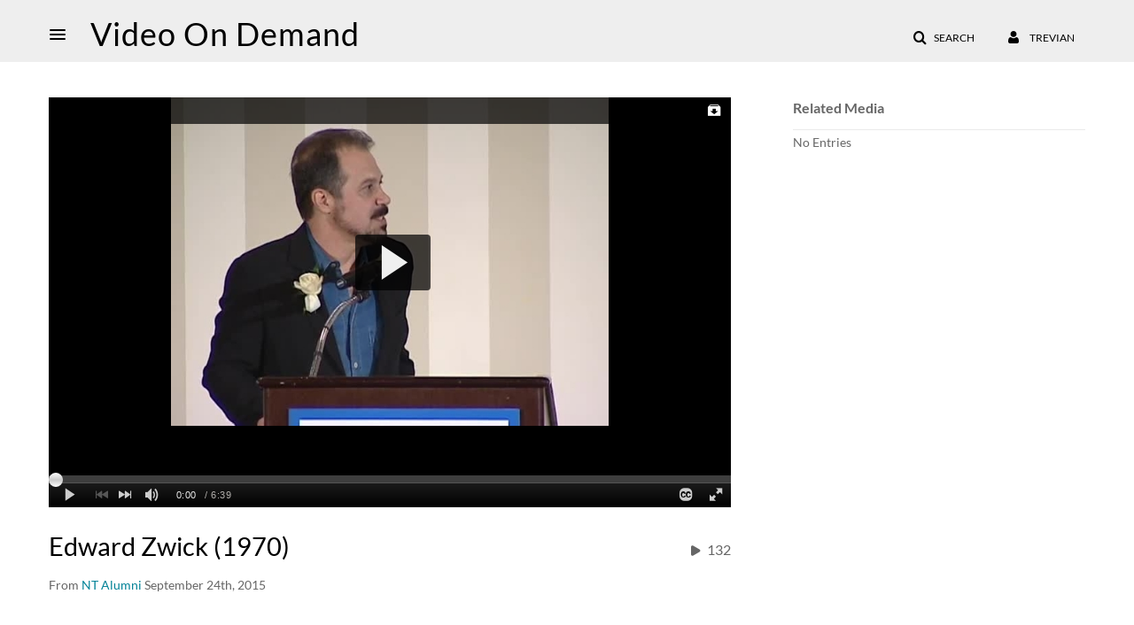

--- FILE ---
content_type: text/html; charset=UTF-8
request_url: https://nths.mediaspace.kaltura.com/entry/sidebar/related/1_h81wve17?format=ajax&_=1766379052300
body_size: 435
content:
{"content":[{"target":"#target","action":"replace","content":"    No Entries"}],"script":"document.querySelector(\"meta[name=xsrf-ajax-nonce]\").setAttribute(\"content\", \"[base64]\");"}

--- FILE ---
content_type: text/html; charset=UTF-8
request_url: https://nths.mediaspace.kaltura.com/default/entry/get-stats/id/1_h81wve17?format=ajax&_=1766379052301
body_size: 471
content:
{"script":"\n        $('#views').removeClass('disabled').find('.stats-value').html('132');\n        $('#views .screenreader-only').html('132 plays');\n    ;document.querySelector(\"meta[name=xsrf-ajax-nonce]\").setAttribute(\"content\", \"[base64]\");"}

--- FILE ---
content_type: text/html; charset=UTF-8
request_url: https://nths.mediaspace.kaltura.com/default/entry/get-metadata/id/1_h81wve17?format=ajax&_=1766379052302
body_size: 2033
content:
{"content":[{"target":"#entry-metadata","action":"prependFade","content":"    <script type=\"text\/javascript\"  nonce=\"3336959243090163722\">\n        (function() {\n            $(document).ready(function() {\n                kmsReact.ReactDOM.render(kmsReact.React.createElement(kmsReact.EntryMetadata, {\n                    metadata: [{\"value\":\"Appears In\",\"attributes\":[],\"order\":1000,\"subElements\":[{\"value\":\"ALUMNI\",\"attributes\":{\"class\":\"entry__appears-in badge badge-info\",\"data-toggle\":\"tooltip\",\"data-placement\":\"top\",\"title\":\"ALUMNI\"},\"order\":0,\"subElements\":null,\"id\":null,\"type\":null,\"isMulti\":null,\"screenReaderLabel\":null,\"label\":\"ALUMNI\",\"href\":\"category\\\/ALUMNI\\\/35117961\"},{\"value\":\"Hall of Honor\",\"attributes\":{\"class\":\"entry__appears-in badge badge-info\",\"data-toggle\":\"tooltip\",\"data-placement\":\"top\",\"title\":\"Hall of Honor\"},\"order\":0,\"subElements\":null,\"id\":null,\"type\":null,\"isMulti\":null,\"screenReaderLabel\":null,\"label\":\"Hall of Honor\",\"href\":\"category\\\/Hall+of+Honor\\\/35117981\"},{\"value\":\"2012\",\"attributes\":{\"class\":\"entry__appears-in badge badge-info\",\"data-toggle\":\"tooltip\",\"data-placement\":\"top\",\"title\":\"2012\"},\"order\":0,\"subElements\":null,\"id\":null,\"type\":null,\"isMulti\":null,\"screenReaderLabel\":null,\"label\":\"2012\",\"href\":\"category\\\/2012\\\/35118021\"}],\"id\":\"appearsIn\",\"type\":\"categories\",\"isMulti\":null,\"screenReaderLabel\":null}],\n                    context: {\"application\":{\"isLoggedIn\":false,\"userRole\":\"anonymousRole\",\"isKAF\":false,\"profileName\":\"MediaSpace\",\"enableLoadButton\":false,\"partnerId\":\"1496821\",\"serviceUrl\":\"https:\\\/\\\/www.kaltura.com\",\"cdnUrl\":\"https:\\\/\\\/cdnapisec.kaltura.com\",\"loadThumbnailWithKs\":false,\"dateType\":2,\"shortDateFormat\":\"MM\\\/DD\\\/YYYY\",\"eSearchInfoText\":\"To search for an exact match, please use Quotation Marks. Example: \\u201ccomputer\\u201d\",\"enableEntryTitles\":true,\"timeDisplay\":\"am-pm\",\"currentLocaleCode\":\"en\",\"weekStartDay\":\"1\",\"dateFormats\":{\"longDate\":\"MMMM Do, YYYY\",\"shortDate\":\"MMMM Do, YYYY\",\"longDateNoYear\":\"MMMM Do, YYYY\"},\"playlistThumbLink\":\"playlist-page\",\"unisphereWorkspaceUrl\":\"https:\\\/\\\/unisphere.nvp1.ovp.kaltura.com\\\/v1\",\"shouldCheckAsyncJobsStatus\":false,\"enableUnlisted\":true,\"cspNonce\":\"3336959243090163722\",\"stickyNavbar\":false,\"useUserTimezone\":false,\"timeZone\":\"America\\\/Chicago\"},\"search\":{\"eSearch\":{\"switchSortingToRelevance\":true}},\"calendar\":{\"getAppointmentUrl\":\"\\\/default\\\/calendar\\\/get-calendar-appointment\",\"showEmailOption\":false},\"eventPlatform\":{\"eventListItem\":{\"showThumbnail\":true,\"showPresenters\":true,\"showPresenterModal\":false,\"joinBuffer\":15}},\"categories\":{\"rootGalleryCategoryId\":\"24837081\"},\"toastMessages\":{\"info\":[],\"success\":[],\"warning\":[],\"error\":[]},\"analytics\":{\"serviceUrl\":\"analytics.kaltura.com\",\"appType\":1,\"appName\":\"MediaSpace\",\"moduleName\":\"default\",\"analyticsContext\":\"\"},\"inAppMessaging\":{\"ks\":\"[base64]\"},\"watchlist\":{\"localStorageExpiry\":5},\"theming\":[]},\n                } ), document.getElementById(\"entry-metadata\"));\n            });\n        })();\n    <\/script>\n"}],"script":"$('#entry-metadata-msg').kmsEntryMetadataMssage('metadataReceived');document.querySelector(\"meta[name=xsrf-ajax-nonce]\").setAttribute(\"content\", \"[base64]\");"}

--- FILE ---
content_type: text/html; charset=UTF-8
request_url: https://nths.mediaspace.kaltura.com/default/entry/get-buttons/id/1_h81wve17/categoryid/35118021?format=ajax&_=1766379052303
body_size: 2220
content:
{"content":[{"target":".js-inline-async","action":"append","content":"<div  id=\"eCaptions\" data-overflow=\"1\" role=\"presentation\"><a id=\"tab-eCaptions\"  data-id=\"tab-eCaptions\" data-to=\"1\" ><\/a><div class=\"\" id=\"entryeSearchForm\"><\/div>\n<script type=\"text\/javascript\"  nonce=\"4133151141368320515\">\n    $(function() {\n\n        var onSubmit = function(){\n            $('#tab-eCaptions').click();\n        };\n\n        var onClear = function(){\n            $('#entryButtons').find('> ul:not(#langCombo) > li:not(#Captions):first-child > a').click();\n        };\n\n        kmsReact.ReactDOM.render(kmsReact.React.createElement(kmsReact.Pages.EntrySearchForm, {\n            searchText: '',\n            placeholder: \"Search in video\",\n            live: true,\n            entryId: \"1_h81wve17\",\n            categoryId: \"35118021\",\n            context: {\"application\":{\"isLoggedIn\":false,\"userRole\":\"anonymousRole\",\"isKAF\":false,\"profileName\":\"MediaSpace\",\"enableLoadButton\":false,\"partnerId\":\"1496821\",\"serviceUrl\":\"https:\\\/\\\/www.kaltura.com\",\"cdnUrl\":\"https:\\\/\\\/cdnapisec.kaltura.com\",\"loadThumbnailWithKs\":false,\"dateType\":2,\"shortDateFormat\":\"MM\\\/DD\\\/YYYY\",\"eSearchInfoText\":\"To search for an exact match, please use Quotation Marks. Example: \\u201ccomputer\\u201d\",\"enableEntryTitles\":true,\"timeDisplay\":\"am-pm\",\"currentLocaleCode\":\"en\",\"weekStartDay\":\"1\",\"dateFormats\":{\"longDate\":\"MMMM Do, YYYY\",\"shortDate\":\"MMMM Do, YYYY\",\"longDateNoYear\":\"MMMM Do, YYYY\"},\"playlistThumbLink\":\"playlist-page\",\"unisphereWorkspaceUrl\":\"https:\\\/\\\/unisphere.nvp1.ovp.kaltura.com\\\/v1\",\"shouldCheckAsyncJobsStatus\":false,\"enableUnlisted\":true,\"cspNonce\":\"4133151141368320515\",\"stickyNavbar\":false,\"useUserTimezone\":false,\"timeZone\":\"America\\\/Chicago\"},\"search\":{\"eSearch\":{\"switchSortingToRelevance\":true}},\"calendar\":{\"getAppointmentUrl\":\"\\\/default\\\/calendar\\\/get-calendar-appointment\",\"showEmailOption\":false},\"eventPlatform\":{\"eventListItem\":{\"showThumbnail\":true,\"showPresenters\":true,\"showPresenterModal\":false,\"joinBuffer\":15}},\"categories\":{\"rootGalleryCategoryId\":\"24837081\"},\"toastMessages\":{\"info\":[],\"success\":[],\"warning\":[],\"error\":[]},\"analytics\":{\"serviceUrl\":\"analytics.kaltura.com\",\"appType\":1,\"appName\":\"MediaSpace\",\"moduleName\":\"default\",\"analyticsContext\":\"\"},\"inAppMessaging\":{\"ks\":\"[base64]\"},\"watchlist\":{\"localStorageExpiry\":5},\"theming\":[]},\n            targetId: \"entryButtons\",\n            onSubmitSearch: onSubmit,\n            onClear: onClear\n        } ), document.getElementById('entryeSearchForm'));\n    });\n<\/script>\n<\/div>\n"},{"target":"#entryCarousel .carousel-inner","action":"append","content":"    <div class=\"item \">\n        <div id=\"eCaptions-target\" data-overflow=\"visible\" class=\"row-fluid\" role=\"tabpanel\" aria-labelledby=\"tab-eCaptions\">Loading<\/div>\n    <\/div>\t\n    "}],"script":"$('#entryButtons ul').kmsEllipsisLoad('stop');;$('.js-entry-buttons').trigger('entry:buttons-loaded') ;$('#entryButtons').removeClass('loading');$('.carousel-nav a[data-to]').kmsCarouselNavUpdate('#entryCarousel', [{\"id\":\"eCaptions\",\"dest\":\"eCaptions-target\"}]);$('body').trigger('entry-buttons-loaded') ;document.querySelector(\"meta[name=xsrf-ajax-nonce]\").setAttribute(\"content\", \"[base64]\");"}

--- FILE ---
content_type: text/html; charset=UTF-8
request_url: https://nths.mediaspace.kaltura.com/default/entry/get-tabs/id/1_h81wve17/categoryid/35118021?format=ajax&_=1766379052304
body_size: 893
content:
{"content":[{"target":"#bottom_tabs","action":"prependFade","content":"<ul class=\"nav nav-tabs\" role=\"tablist\">\n\t<li class='active  hidden-desktop sidebar'  role=\"presentation\"><a class=\"related-tab-tab\" id=\"related-tab-tab\" data-id=\"related-tab-tab\" data-original-title=\"Related Media\" href=\"#related-tab-pane\" aria-controls=\"related-tab-pane\" data-toggle=\"tab\" role=\"tab\" aria-controls=\"related-tab-pane\" aria-selected=\"true\" aria-label=\"Related Media\">Related Media<\/a><\/li>\n<\/ul>\n"},{"target":"#bottom_tabs .tab-content","action":"prependFade","content":"<div id=\"related-tab-pane\" class=\"tab-pane active  hidden-desktop sidebar\" role=\"tabpanel\" aria-labelledby=\"related-tab-tab\"><span class=\"loadingMsg \"><\/span><script type=\"text\/javascript\"  nonce=\"4806626742660386453\">$(getAsyncContent('\/related\/index\/index\/entryId\/1_h81wve17', '#related-tab-pane', 'click', '#related-tab-tab', '', 'small'));<\/script><\/div><script  nonce=\"4806626742660386453\">$(function(){$(\"#related-tab-tab\").trigger(\"click\")})<\/script> "}],"script":"$('#entry-metadata-msg').kmsEntryMetadataMssage('tabsReceived');$('#bottom_tabs .tab-content .tab-pane').css('display','');document.querySelector(\"meta[name=xsrf-ajax-nonce]\").setAttribute(\"content\", \"[base64]\");"}

--- FILE ---
content_type: text/html; charset=UTF-8
request_url: https://nths.mediaspace.kaltura.com/default/entry/resolve-actions/id/1_h81wve17?format=ajax&_=1766379052305
body_size: 542
content:
{"content":[{"target":"#entryCarousel .carousel-inner","action":"append","content":""}],"script":"$('.carousel-nav a[data-to]').kmsCarouselNavUpdate('#entryCarousel', []);$('#entryActions').removeClass('with-placeholders');$('body').trigger('entry-actions-resolved') ;document.querySelector(\"meta[name=xsrf-ajax-nonce]\").setAttribute(\"content\", \"[base64]\");"}

--- FILE ---
content_type: text/html; charset=UTF-8
request_url: https://nths.mediaspace.kaltura.com/related/index/index/entryId/1_h81wve17?format=ajax&_=1766379052306
body_size: 470
content:
{"content":[{"target":"","action":"","content":"<div class='alert alert-info'>No related media for this entry...<\/div>"}],"script":"document.querySelector(\"meta[name=xsrf-ajax-nonce]\").setAttribute(\"content\", \"[base64]\");"}

--- FILE ---
content_type: text/css;charset=UTF-8
request_url: https://assets.mediaspace.kaltura.com/5.166.10.1004/public/build0/audioentry/asset/audioentry.css
body_size: 172
content:
#wrapper.audio {
  padding-bottom: 5px;
}
#wrapper.audio #player div,
#wrapper.audio #player object,
#wrapper.audio #player embed {
  width: 100%;
  min-height: 30px;
  height: 100%;
}
#wrapper.audio #player iframe,
#wrapper.audio #player div#kplayer {
  width: 100%;
  min-height: 30px;
  height: 42px;
}
#editEntryMedia #wrapper.audio {
  padding: 10px 0px;
}


--- FILE ---
content_type: application/xml
request_url: https://ma193-r.analytics.edgekey.net/config/beacon-3900.xml
body_size: 20707
content:
<?xml version="1.0" encoding="UTF-8"?>
<AkamaiPlayerAnalyticsConfig debug="0" exception="0" logWindow="0">
    <beaconId>bb8dadcfc80453900</beaconId>
    <beaconVersion>1.0</beaconVersion>
    <isActive>0</isActive>
    <logTo logInterval="300" logType="relative" maxLogLineLength="2048" secondaryLogTime="5">
        <host>https://ma193-r.analytics.edgekey.net</host>
        <path>/9.gif</path>
        <logVersion>1.2</logVersion>
        <formatVersion>1.1</formatVersion>
    </logTo>
    <security/>
    <bucketInfo>
        <bucketCount>20</bucketCount>
        <bucketLength>900</bucketLength>
    </bucketInfo>
    <statistics useKey="1">
        <split>
            <dataMetrics>
                <data key="za" name="partNumber"/>
                <data key="zb" name="totalParts"/>
            </dataMetrics>
        </split>
        <error eventCode="E">
            <dataMetrics>
                <data key="m" name="playerState"/>
                <data key="v" name="currentStreamTime"/>
                <data key="aa" name="hostName"/>
                <data key="am" name="format"/>
                <data key="ap" name="startupTime"/>
                <data key="ar" name="bytesTotal"/>
                <data key="av" name="videoSize"/>
                <data key="bb" name="serverIp"/>
                <data key="ca" name="errorCode"/>
                <data key="cl" name="contentLength"/>
                <data key="cm" name="cdn">
                    <matchRules>
                        <match key="Akamai" name="hostName"
                            type="pattern" value=".akamaihd.net,.akamai.net,.akastream.net,.edgefcs.net,.edgesuite.net,.akamaized.net"/>
                        <match key="Limelight" name="hostName"
                            type="pattern" value=".llnwd.net"/>
                        <match key="Level 3" name="hostName"
                            type="pattern" value=".level3.net,.fplive.net"/>
                    </matchRules>
                </data>
                <data key="gb" name="adSession"/>
                <data key="ta" name="totalRebufferTime"/>
                <data key="tb" name="maxPersistentBitRate"/>
                <data key="td" name="totalAdPlayClockTime"/>
                <data key="te" name="totalAdStartCount"/>
                <data key="tf" name="totalAdAbandonCount"/>
                <data key="tx" name="totalPlayClockTime"/>
                <data key="tz" name="totalRebufferCount"/>
                <data key="va" name="isVisitStart" sendOnce="1"/>
                <data key="rst" name="rebufferStatus"/>
                <data key="_cd_1445" name="source"/>
                <data key="_cd_1446" name="mediaid"/>
                <data key="_cd_1930" name="sport"/>
                <data key="_cd_2066" name="kalturaplayerVersion"/>
                <data key="_cd_2067" name="flavorId"/>
                <data key="_cd_2155" name="playerLoadtime"/>
                <data key="_cd_2161" name="bwCheck"/>
                <data key="_cd_2410" name="Edge_Region"/>
                <data key="_cd_2412" name="Edge_Region_Name"/>
                <data key="_cd_2413" name="Edge_Ecor"/>
                <data key="_cd_2414" name="Edge_Ecor_Name"/>
                <data key="_cd_2415" name="Edge_Continent"/>
                <data key="_cd_2416" name="Edge_Country"/>
                <data key="_cd_2418" name="Edge_Map"/>
                <data key="_cd_2419" name="Edge_Map_Group"/>
                <data key="_cd_2420" name="Client_ASN"/>
                <data key="_cd_2422" name="Client_Continent"/>
                <data key="_cd_2423" name="Client_Country"/>
                <data key="_cd_2424" name="Client_State"/>
                <data key="_cd_2425" name="Client_isHighBandwidth"/>
                <data key="_cd_2426" name="CPcode"/>
                <data key="_cd_2435" name="HTTP_Status_Buckets"/>
                <data key="_cd_2436" name="Object_Status_Buckets"/>
                <data key="_cd_2437" name="Error_Flag1"/>
                <data key="_cd_2490" name="p1_http_method"/>
                <data key="_cd_2492" name="ReservedDim1"/>
                <data key="_cd_2493" name="ReservedDim2"/>
                <data key="_cd_2494" name="role"/>
            </dataMetrics>
        </error>
        <visit eventCode="V">
            <dataMetrics>
                <data key="vb" name="isVisitEnd"/>
                <data key="vd" name="visitPlays"/>
                <data key="vh" name="visitPlayClockTime"/>
                <data key="vj" name="visitRebufferCount"/>
                <data key="vk" name="visitRebufferTime"/>
                <data key="vl" name="visitMaxPersistentBitRateBucket"/>
                <data key="vm" name="visitStartupErrors"/>
                <data key="vo" name="visitAdPlayClockTime"/>
                <data key="vp" name="visitAdStartCount"/>
                <data key="vq" name="visitAdAbandonCount"/>
                <data key="_cd_1445" name="source"/>
                <data key="_cd_1446" name="mediaid"/>
                <data key="_cd_1930" name="sport"/>
                <data key="_cd_2066" name="kalturaplayerVersion"/>
                <data key="_cd_2067" name="flavorId"/>
                <data key="_cd_2155" name="playerLoadtime"/>
                <data key="_cd_2161" name="bwCheck"/>
                <data key="_cd_2410" name="Edge_Region"/>
                <data key="_cd_2412" name="Edge_Region_Name"/>
                <data key="_cd_2413" name="Edge_Ecor"/>
                <data key="_cd_2414" name="Edge_Ecor_Name"/>
                <data key="_cd_2415" name="Edge_Continent"/>
                <data key="_cd_2416" name="Edge_Country"/>
                <data key="_cd_2418" name="Edge_Map"/>
                <data key="_cd_2419" name="Edge_Map_Group"/>
                <data key="_cd_2420" name="Client_ASN"/>
                <data key="_cd_2422" name="Client_Continent"/>
                <data key="_cd_2423" name="Client_Country"/>
                <data key="_cd_2424" name="Client_State"/>
                <data key="_cd_2425" name="Client_isHighBandwidth"/>
                <data key="_cd_2426" name="CPcode"/>
                <data key="_cd_2435" name="HTTP_Status_Buckets"/>
                <data key="_cd_2436" name="Object_Status_Buckets"/>
                <data key="_cd_2437" name="Error_Flag1"/>
                <data key="_cd_2490" name="p1_http_method"/>
                <data key="_cd_2492" name="ReservedDim1"/>
                <data key="_cd_2493" name="ReservedDim2"/>
                <data key="_cd_2494" name="role"/>
            </dataMetrics>
        </visit>
        <playing eventCode="P">
            <dataMetrics>
                <data key="m" name="playerState"/>
                <data key="u" name="droppedFrames"/>
                <data key="v" name="currentStreamTime"/>
                <data key="x" name="playClockTime"/>
                <data key="z" name="rebufferCount"/>
                <data key="aa" name="hostName"/>
                <data key="am" name="format"/>
                <data key="ap" name="startupTime"/>
                <data key="bb" name="serverIp"/>
                <data key="cl" name="contentLength"/>
                <data key="cm" name="cdn">
                    <matchRules>
                        <match key="Akamai" name="hostName"
                            type="pattern" value=".akamaihd.net,.akamai.net,.akastream.net,.edgefcs.net,.edgesuite.net,.akamaized.net"/>
                        <match key="Limelight" name="hostName"
                            type="pattern" value=".llnwd.net"/>
                        <match key="Level 3" name="hostName"
                            type="pattern" value=".level3.net,.fplive.net"/>
                    </matchRules>
                </data>
                <data key="da" name="rebufferTime"/>
                <data key="db" name="averageFPS"/>
                <data key="dd" name="pauseCount"/>
                <data key="de" name="pauseDuration"/>
                <data key="dg" name="seekCount"/>
                <data key="dh" name="seekTime"/>
                <data key="dj" name="pauseSeekSession"/>
                <data key="dn" name="totalBandwidth"/>
                <data key="du" name="bufferTime"/>
                <data key="dv" name="isView" sendOnce="1"/>
                <data key="dw" name="isSessionWithRebuffer" sendOnce="1"/>
                <data key="dx" name="logInterval"/>
                <data key="dy" name="liveDelay"/>
                <data key="dz" name="rtt"/>
                <data key="fb" name="transitionCount"/>
                <data key="fd" name="transitionUpSwitchCount"/>
                <data key="fe" name="transitionDownSwitchCount"/>
                <data key="ff" name="transitionTime"/>
                <data key="fi" name="transitionStreamTimeSession"/>
                <data key="fl" name="averagedBitRate"/>
                <data key="gb" name="adSession"/>
                <data key="rs" name="rebufferSession"/>
                <data key="rst" name="rebufferStatus"/>
                <data key="_cd_1445" name="source"/>
                <data key="_cd_1446" name="mediaid"/>
                <data key="_cd_1930" name="sport"/>
                <data key="_cd_2066" name="kalturaplayerVersion"/>
                <data key="_cd_2067" name="flavorId"/>
                <data key="_cd_2155" name="playerLoadtime"/>
                <data key="_cd_2161" name="bwCheck"/>
                <data key="_cd_2410" name="Edge_Region"/>
                <data key="_cd_2412" name="Edge_Region_Name"/>
                <data key="_cd_2413" name="Edge_Ecor"/>
                <data key="_cd_2414" name="Edge_Ecor_Name"/>
                <data key="_cd_2415" name="Edge_Continent"/>
                <data key="_cd_2416" name="Edge_Country"/>
                <data key="_cd_2418" name="Edge_Map"/>
                <data key="_cd_2419" name="Edge_Map_Group"/>
                <data key="_cd_2420" name="Client_ASN"/>
                <data key="_cd_2422" name="Client_Continent"/>
                <data key="_cd_2423" name="Client_Country"/>
                <data key="_cd_2424" name="Client_State"/>
                <data key="_cd_2425" name="Client_isHighBandwidth"/>
                <data key="_cd_2426" name="CPcode"/>
                <data key="_cd_2435" name="HTTP_Status_Buckets"/>
                <data key="_cd_2436" name="Object_Status_Buckets"/>
                <data key="_cd_2437" name="Error_Flag1"/>
                <data key="_cd_2490" name="p1_http_method"/>
                <data key="_cd_2492" name="ReservedDim1"/>
                <data key="_cd_2493" name="ReservedDim2"/>
                <data key="_cd_2494" name="role"/>
            </dataMetrics>
        </playing>
        <common>
            <dataMetrics>
                <data key="a" name="eventCode"/>
                <data key="b" name="beaconId"/>
                <data key="c" name="attemptId"/>
                <data key="d" name="viewerId"/>
                <data key="e" name="sequenceId"/>
                <data key="g" name="endOfStream"/>
                <data key="w" name="currentClockTime"/>
                <data key="ag" name="pageHost"/>
                <data key="ah" name="pageReferrerHost"/>
                <data key="ak" name="playerType"/>
                <data key="al" name="os"/>
                <data key="at" name="browser"/>
                <data key="aw" name="streamUrl"/>
                <data key="ax" name="deliveryType"/>
                <data key="ay" name="pluginVersion"/>
                <data key="es" name="eventStartTime"/>
                <data key="et" name="eventEndTime"/>
                <data key="os" name="fullOs"/>
                <data key="sa" name="device"/>
            </dataMetrics>
        </common>
        <playStart eventCode="S">
            <dataMetrics>
                <data key="m" name="playerState"/>
                <data key="v" name="currentStreamTime"/>
                <data key="aa" name="hostName"/>
                <data key="am" name="format"/>
                <data key="an" name="connectTime"/>
                <data key="ao" name="bufferingTime"/>
                <data key="ap" name="startupTime"/>
                <data key="ar" name="bytesTotal"/>
                <data key="as" name="encodedFPS"/>
                <data key="av" name="videoSize"/>
                <data key="bb" name="serverIp"/>
                <data key="cl" name="contentLength"/>
                <data key="cm" name="cdn">
                    <matchRules>
                        <match key="Akamai" name="hostName"
                            type="pattern" value=".akamaihd.net,.akamai.net,.akastream.net,.edgefcs.net,.edgesuite.net,.akamaized.net"/>
                        <match key="Limelight" name="hostName"
                            type="pattern" value=".llnwd.net"/>
                        <match key="Level 3" name="hostName"
                            type="pattern" value=".level3.net,.fplive.net"/>
                    </matchRules>
                </data>
                <data key="gb" name="adSession"/>
                <data key="va" name="isVisitStart" sendOnce="1"/>
                <data key="rst" name="rebufferStatus"/>
                <data key="_cd_1052" name="Player_Version"/>
                <data key="_cd_1445" name="source"/>
                <data key="_cd_1446" name="mediaid"/>
                <data key="_cd_1930" name="sport"/>
                <data key="_cd_2066" name="kalturaplayerVersion"/>
                <data key="_cd_2067" name="flavorId"/>
                <data key="_cd_2155" name="playerLoadtime"/>
                <data key="_cd_2161" name="bwCheck"/>
                <data key="_cd_2410" name="Edge_Region"/>
                <data key="_cd_2412" name="Edge_Region_Name"/>
                <data key="_cd_2413" name="Edge_Ecor"/>
                <data key="_cd_2414" name="Edge_Ecor_Name"/>
                <data key="_cd_2415" name="Edge_Continent"/>
                <data key="_cd_2416" name="Edge_Country"/>
                <data key="_cd_2418" name="Edge_Map"/>
                <data key="_cd_2419" name="Edge_Map_Group"/>
                <data key="_cd_2420" name="Client_ASN"/>
                <data key="_cd_2422" name="Client_Continent"/>
                <data key="_cd_2423" name="Client_Country"/>
                <data key="_cd_2424" name="Client_State"/>
                <data key="_cd_2425" name="Client_isHighBandwidth"/>
                <data key="_cd_2426" name="CPcode"/>
                <data key="_cd_2435" name="HTTP_Status_Buckets"/>
                <data key="_cd_2436" name="Object_Status_Buckets"/>
                <data key="_cd_2437" name="Error_Flag1"/>
                <data key="_cd_2490" name="p1_http_method"/>
                <data key="_cd_2492" name="ReservedDim1"/>
                <data key="_cd_2493" name="ReservedDim2"/>
                <data key="_cd_2494" name="role"/>
            </dataMetrics>
        </playStart>
        <complete eventCode="C">
            <dataMetrics>
                <data key="m" name="playerState"/>
                <data key="v" name="currentStreamTime"/>
                <data key="aa" name="hostName"/>
                <data key="am" name="format"/>
                <data key="ap" name="startupTime"/>
                <data key="ar" name="bytesTotal"/>
                <data key="as" name="encodedFPS"/>
                <data key="av" name="videoSize"/>
                <data key="bb" name="serverIp"/>
                <data key="cl" name="contentLength"/>
                <data key="cm" name="cdn">
                    <matchRules>
                        <match key="Akamai" name="hostName"
                            type="pattern" value=".akamaihd.net,.akamai.net,.akastream.net,.edgefcs.net,.edgesuite.net,.akamaized.net"/>
                        <match key="Limelight" name="hostName"
                            type="pattern" value=".llnwd.net"/>
                        <match key="Level 3" name="hostName"
                            type="pattern" value=".level3.net,.fplive.net"/>
                    </matchRules>
                </data>
                <data key="gb" name="adSession"/>
                <data key="ta" name="totalRebufferTime"/>
                <data key="tb" name="maxPersistentBitRate"/>
                <data key="td" name="totalAdPlayClockTime"/>
                <data key="te" name="totalAdStartCount"/>
                <data key="tf" name="totalAdAbandonCount"/>
                <data key="tx" name="totalPlayClockTime"/>
                <data key="tz" name="totalRebufferCount"/>
                <data key="va" name="isVisitStart" sendOnce="1"/>
                <data key="xa" name="endReasonCode"/>
                <data key="rst" name="rebufferStatus"/>
                <data key="_cd_1445" name="source"/>
                <data key="_cd_1446" name="mediaid"/>
                <data key="_cd_1930" name="sport"/>
                <data key="_cd_2066" name="kalturaplayerVersion"/>
                <data key="_cd_2067" name="flavorId"/>
                <data key="_cd_2155" name="playerLoadtime"/>
                <data key="_cd_2161" name="bwCheck"/>
                <data key="_cd_2410" name="Edge_Region"/>
                <data key="_cd_2412" name="Edge_Region_Name"/>
                <data key="_cd_2413" name="Edge_Ecor"/>
                <data key="_cd_2414" name="Edge_Ecor_Name"/>
                <data key="_cd_2415" name="Edge_Continent"/>
                <data key="_cd_2416" name="Edge_Country"/>
                <data key="_cd_2418" name="Edge_Map"/>
                <data key="_cd_2419" name="Edge_Map_Group"/>
                <data key="_cd_2420" name="Client_ASN"/>
                <data key="_cd_2422" name="Client_Continent"/>
                <data key="_cd_2423" name="Client_Country"/>
                <data key="_cd_2424" name="Client_State"/>
                <data key="_cd_2425" name="Client_isHighBandwidth"/>
                <data key="_cd_2426" name="CPcode"/>
                <data key="_cd_2435" name="HTTP_Status_Buckets"/>
                <data key="_cd_2436" name="Object_Status_Buckets"/>
                <data key="_cd_2437" name="Error_Flag1"/>
                <data key="_cd_2490" name="p1_http_method"/>
                <data key="_cd_2492" name="ReservedDim1"/>
                <data key="_cd_2493" name="ReservedDim2"/>
                <data key="_cd_2494" name="role"/>
            </dataMetrics>
        </complete>
        <init eventCode="I">
            <dataMetrics>
                <data key="af" name="playerReferrer"/>
                <data key="ai" name="userAgent"/>
                <data key="aj" name="playerVersion"/>
                <data key="au" name="browserSize"/>
                <data key="az" name="beaconVersion"/>
                <data key="pr" name="pageReferrer"/>
                <data key="pu" name="pageUrl"/>
                <data key="_cd_1445" name="source"/>
                <data key="_cd_1446" name="mediaid"/>
                <data key="_cd_1930" name="sport"/>
                <data key="_cd_2066" name="kalturaplayerVersion"/>
                <data key="_cd_2067" name="flavorId"/>
                <data key="_cd_2155" name="playerLoadtime"/>
                <data key="_cd_2161" name="bwCheck"/>
                <data key="_cd_2410" name="Edge_Region"/>
                <data key="_cd_2412" name="Edge_Region_Name"/>
                <data key="_cd_2413" name="Edge_Ecor"/>
                <data key="_cd_2414" name="Edge_Ecor_Name"/>
                <data key="_cd_2415" name="Edge_Continent"/>
                <data key="_cd_2416" name="Edge_Country"/>
                <data key="_cd_2418" name="Edge_Map"/>
                <data key="_cd_2419" name="Edge_Map_Group"/>
                <data key="_cd_2420" name="Client_ASN"/>
                <data key="_cd_2422" name="Client_Continent"/>
                <data key="_cd_2423" name="Client_Country"/>
                <data key="_cd_2424" name="Client_State"/>
                <data key="_cd_2425" name="Client_isHighBandwidth"/>
                <data key="_cd_2426" name="CPcode"/>
                <data key="_cd_2435" name="HTTP_Status_Buckets"/>
                <data key="_cd_2436" name="Object_Status_Buckets"/>
                <data key="_cd_2437" name="Error_Flag1"/>
                <data key="_cd_2490" name="p1_http_method"/>
                <data key="_cd_2492" name="ReservedDim1"/>
                <data key="_cd_2493" name="ReservedDim2"/>
                <data key="_cd_2494" name="role"/>
            </dataMetrics>
        </init>
    </statistics>
</AkamaiPlayerAnalyticsConfig>


--- FILE ---
content_type: text/javascript;charset=UTF-8
request_url: https://assets.mediaspace.kaltura.com/5.166.10.1004/public/build0/watchlater/asset/toggle-watchlist.js
body_size: 478
content:
function toggleWatchlistButton(e) {
    const tab = $('#tabLabel-watchlater');
    if (tab.length) {
        const link = $('#tab-watchlater');
        if (link.length) {
            const tabTitle = window.watchLaterTitle;
            const previousLinkUrl = link.attr("href");
            let newLinkUrl = '';
            // when true - change button and action from remove to add
            if (e.detail) {
                // change url generated by watchLater->add
                if (previousLinkUrl.includes('userEntry')) {
                    newLinkUrl = previousLinkUrl.substr(0, previousLinkUrl.indexOf('userEntry')).replace('delete', 'add');
                }
                // change url generated by watchList (hero section)
                else {
                    newLinkUrl = previousLinkUrl.replace('delete', 'add');
                }
                tab.text(translate('Add to %1', [tabTitle]));
            }
            // change button and action from add to remove
            else {
                newLinkUrl = previousLinkUrl.replace('add', 'delete');
                tab.text(translate('Remove from %1', [tabTitle]));
            }
            link.attr("href", newLinkUrl);
        }

    }
}

$(document).ready(function() {
    $('body').on('kmsreact-watchlist-changed', toggleWatchlistButton);
});


--- FILE ---
content_type: text/plain;charset=UTF-8
request_url: https://nths.mediaspace.kaltura.com/user/get-details?format=ajax&_=1766379052299
body_size: 482
content:
{"content":[{"target":"#userMobileMenuDisplayName, #userMenuDisplayName","action":"replace","content":"Trevian"}],"script":"$(\"body\").trigger(\"userDetailsPopulated\");;document.querySelector(\"meta[name=xsrf-ajax-nonce]\").setAttribute(\"content\", \"[base64]\");"}

--- FILE ---
content_type: text/javascript;charset=UTF-8
request_url: https://assets.mediaspace.kaltura.com/5.166.10.1004/public/build0/captions/asset/captions-search.js
body_size: 2530
content:
// for writing of all Klatura apps code in its own scope (not the global scope) and for generally better code orgnaization.
// in case KApps has already been defined, don't overwrite it (like if app is part of page with more apps).
window.KApps = window.KApps || {}

// for dev logging:
KApps.log = KApps.log || function(log) {
	if(KApps.debug || location.search.indexOf("kdebug") != -1) {
		window.console && console.log(log);
	} 
}

// for sharing variables between apps:
KApps.vars = KApps.vars || {}

// main app  object
KApps.CaptionsSearch = {
	activateOnReady: false,
	seekOnActivate: false,	
	vars: {
		currentOutTime: 100000000,
		currentEntryId: null,
		currentInTime: null,
        label: null,
        labelMap : {},
        captionsPlugin : null
	},
	status: {
		mediaReady: false,
		ccLoaded: false,
		pluginsLoaded: false,
		labelsLoaded: false
	},

	setVars: function(entry_id,out_time,in_time,label,language){
		if(label == ''){
			// use the language if the label is missing			
			label = language;
		}
		KApps.CaptionsSearch.vars.label = label;
		KApps.CaptionsSearch.vars.currentOutTime = out_time/1000;
		KApps.CaptionsSearch.vars.currentInTime = in_time/1000;
		KApps.CaptionsSearch.vars.currentEntryId = entry_id;
	},
	jsCallbackReady: function(player_id){
		if (!window.kdp) {
			window.kdp = $("#" + player_id).get(0);
		}
		window.kdp.addJsListener('mediaReady', "KApps.CaptionsSearch.mediaReady");
		window.kdp.addJsListener("pluginsReady", "KApps.CaptionsSearch.buildPluginMap");
		window.kdp.addJsListener('ccDataLoaded', "KApps.CaptionsSearch.ccLoaded");		
	},
	mediaReady: function(){
		KApps.CaptionsSearch.status.mediaReady = true;
		if (KApps.CaptionsSearch.activateOnReady) {
			KApps.CaptionsSearch.doSeek();
		}
	},
	ccLoaded: function(){
		KApps.CaptionsSearch.status.ccLoaded = true;
	},
	loadLabels: function(){
		if ($.isEmptyObject(KApps.CaptionsSearch.vars.labelMap)) {
			// load kdp caption labels. 
			// quering the labels doesn't work, so parse the asset files instead.
			kdpEvaluateWrapper('{' + KApps.CaptionsSearch.vars.captionsPlugin + '.availableCCFiles}', KApps.CaptionsSearch.loadLabelsCallBack);
		}
	},
	loadLabelsCallBack: function(assets){		
		if (assets != null) {
			for (var i = 0; i < assets.length ; ++i) {
				var asset = assets[i];
				KApps.CaptionsSearch.vars.labelMap[asset.label] = i + 1;
			}
		}
		KApps.CaptionsSearch.status.labelsLoaded = true;		
		KApps.CaptionsSearch.activateAgain();
	},
	doSeek: function(){
		window.kdp.addJsListener("playerUpdatePlayhead", "KApps.CaptionsSearch.autoPauseOnOutTime");
		// and do seek
		window.kdp.sendNotification("doSeek", KApps.CaptionsSearch.vars.currentInTime);
	},
	seekAndActivate: function(){
		KApps.CaptionsSearch.seekOnActivate = true;
		KApps.CaptionsSearch.activateAgain();		
	},
	activateAgain: function(){
		var label = KApps.CaptionsSearch.vars.label;
		var out_time = KApps.CaptionsSearch.vars.currentOutTime * 1000;
		var in_time = KApps.CaptionsSearch.vars.currentInTime * 1000;
		var entry_id = KApps.CaptionsSearch.vars.currentEntryId;
		KApps.CaptionsSearch.activate(entry_id,out_time,in_time,label,label, KApps.CaptionsSearch.seekOnActivate);
	},
	activate: function(entry_id,out_time,in_time,label,language, doSeek){
		this.setVars(entry_id,out_time,in_time,label,language);
		KApps.CaptionsSearch.seekOnActivate = doSeek;

		if (!KApps.CaptionsSearch.status.mediaReady) {
			window.kdp.addJsListener('mediaReady', "KApps.CaptionsSearch.activateAgain");
			KApps.CaptionsSearch.status.mediaReady = true;
			return;
		}
		if (!KApps.CaptionsSearch.status.ccLoaded) {			
			window.kdp.addJsListener('ccDataLoaded', "KApps.CaptionsSearch.activateAgain");
			KApps.CaptionsSearch.status.ccLoaded = true;			
			return;
		}
		/*if (!KApps.CaptionsSearch.status.pluginsLoaded) {
			console.log('activate !pluginsReady');
			window.kdp.addJsListener('pluginsReady', "KApps.CaptionsSearch.activateAgain");
			KApps.CaptionsSearch.status.pluginsLoaded = true;			
			return;
		}*/
		if (!KApps.CaptionsSearch.status.labelsLoaded) {
			KApps.CaptionsSearch.loadLabels();
			return;
		}

		// set the kdp captions file to display
		kdp.sendNotification('closedCaptionsSelected', {label: label});

		// set the kdp captions language combobox label to display
		// we only handle the comboboxes of the two default players -closedCaptionsOverPlayer and closedCaptionsUnderPlayer
		try{
			switch(KApps.CaptionsSearch.vars.captionsPlugin){
				case 'closedCaptionsOverPlayer':
					kdp.setKDPAttribute('ccOverComboBox', 'selectedIndex', KApps.CaptionsSearch.getCaptionLabelIndex(label));
				break;
				case 'closedCaptionsUnderPlayer':
					kdp.setKDPAttribute('ccUnderComboBox', 'selectedIndex', KApps.CaptionsSearch.getCaptionLabelIndex(label));			
				break;
			}
		}
		catch(err){
			// ccOverComboBox mismatch - just ignore for now
		}

		if (doSeek) {
			KApps.CaptionsSearch.doSeek();
		}
	},
	searchResultClick : function(tr_obj) {
		KApps.log('searchResultClick');

		// find TR parent element that holds data
		$tr = $(tr_obj);
		
		// remove active class from active result
		$("#kitems.captions")
			.find(".active")
			.removeClass("active");

		$("#kitems.captions")
			.find(".active_asset")
			.removeClass("active_asset");

		// make current result active
		$tr.addClass("active");
		$tr.addClass("active_asset");
		
		// collect data
		var entry_id = $tr.attr("data-entryid"); 
		var out_time = $tr.attr("data-end");
		var in_time = $tr.attr("data-start");
		var label = $tr.attr("data-label");
		var language = $tr.attr("data-lang");

		KApps.CaptionsSearch.activate(entry_id,out_time,in_time,label,language, true);
	},	
	autoPauseOnOutTime : function(playHead) {
		KApps.log("KApps.CaptionsSearch.autoPauseOnOutTime");
		if(playHead >= KApps.CaptionsSearch.vars.currentOutTime)
		{
			window.kdp.sendNotification("doPause");
			// allow the user to click play after reaching the outTime of the caption
			KApps.CaptionsSearch.vars.currentOutTime = 100000000;
			// do not pause again
			window.kdp.removeJsListener("playerUpdatePlayhead", "KApps.CaptionsSearch.autoPauseOnOutTime");		
		}
	},
	/**
	 *	get the caption label index as used by the kdp. needed to change the label.
	 */
	getCaptionLabelIndex : function (label) {
		// return the label index
		return KApps.CaptionsSearch.vars.labelMap[label];
	},
	/**
	 *	determines the captions plugin used by the kdp
	 */
	buildPluginMap : function(pluginsMap){
		KApps.CaptionsSearch.status.pluginsLoaded = true;		
		// get the captions plugin used by the kdp
		if (pluginsMap['closedCaptionsOverPlayer']) {
			// KMS default - closedCaptionsOverPlayer
			KApps.CaptionsSearch.vars.captionsPlugin = 'closedCaptionsOverPlayer';
		}
		else if (pluginsMap['closedCaptionsUnderPlayer']) {
			// second option - closedCaptionsUnderPlayer
			KApps.CaptionsSearch.vars.captionsPlugin = 'closedCaptionsUnderPlayer';			
		}
		else if (pluginsMap['closedCaptions']){
			// custom captions plugin - closedCaptions			
			KApps.CaptionsSearch.vars.captionsPlugin = 'closedCaptions';			
		}
		else{
			// no captions
		}
	}
}

$(function() { // app

	// determine if to handle this url at all
	var query = window.location.search.substring(1);
    var vars = query.split("&");
    var in_time = null;
    var out_time = null;
    var label = null;
    var language = null;
    var entry_id = null;

    var shouldHandle = false;
    $.each(vars,function(index, value){
    	var pair = value.split("=");
    	if (pair[0] == 'st') {
    		in_time = pair[1] * 1000;
    	}
    	if (pair[0] == 'ed') {
    		out_time = pair[1] * 1000;
    	}
    	if (pair[0] == 'label') {
    		label = pair[1];
    	}
    	if (pair[0] == 'language') {
    		language = pair[1];
    	}
    	else if (pair[0] == 'type') {
    		if (pair[1] == 'cc') {
    			shouldHandle = true;
    		}
    	}
    });

    KApps.CaptionsSearch.setVars(entry_id,out_time,in_time,label,language);
    KApps.CaptionsSearch.activateOnReady = shouldHandle;

    kms_kWidgetJsLoader.onkWidgetLoad(function(){
        // assign click event on caption search results
        $("#entryCarousel").on('click', 'a.captions_search_result',function() {
            KApps.log("caption results clicked");
            KApps.CaptionsSearch.searchResultClick(this);
        });
        kWidget.addReadyCallback( function(playerId){
        	// register the captions jsCallbackReady to the kdp ready event.        	
        	KApps.CaptionsSearch.jsCallbackReady(playerId);

        	// activate the captions search
        	if (shouldHandle) {
          	  	KApps.CaptionsSearch.activate(entry_id,out_time,in_time,label,language, false);        		
        	}
    	});
    });
});


--- FILE ---
content_type: application/javascript
request_url: https://analytics.kaltura.com/api_v3/index.php?service=analytics&apiVersion=3.1&expiry=86400&clientTag=kwidget%3Av2.101&format=1&ignoreNull=1&action=trackEvent&entryId=1_h81wve17&partnerId=1496821&eventType=1&sessionId=72dae546-256e-19cc-1455-8263d85dcb49&eventIndex=1&bufferTime=0&actualBitrate=-1&flavorId=-1&referrer=https%3A%2F%2Fnths.mediaspace.kaltura.com%2Fmedia%2FEdward%2BZwick%2B%25281970%2529%2F1_h81wve17%2F35118021&deliveryType=hls&sessionStartTime=null&uiConfId=24434211&clientVer=2.101&position=0&playbackType=vod&playbackContext=35118021&application=MediaSpace&ks=djJ8MTQ5NjgyMXxC60SkrFglGm5XreD9AxBB0taYZhFKcp8HHz0-XUmLQuRaMV1NK60zSmhs3GudZATCHdoXUmqKSAnA6SDXpy_Vw0sPw-2R50fNTH_SX8U9rYaYZx-6VO4e7clANnici9r0RkXT26ul9wGgZzv7Jjc1F0iLD3TffStCQsggD1g_BrtSdVqJ3y0yK8yk6r-gZxumZF9QOKRgKz1U2coeMOgnWbIi11cnMeqyxy2LPdnYdDAcrRl0dkfGQgb53TE6m5oZkULIMS2Wr5giDldJSFtlJHpPJUVs86pu85U7b9eAZbiSHKhHXGFYi88MPck0oXsAETeM1JxvhYhAgTe2Pw5Wl2671FLVVaW2WET9qc6MeHKLrBBvL_gOKIKSHKoCOdcegxg11kfbLSFXINut5xU9EtEhQIMiHE0PpfOiz1qwBJdzafxb54FjxSFI9bWv2j7SGIaL8QBwONS6abSn5OBZ7wSyCvDOsX9TekwzaVPEryX7f_5B-52OjAvf128ItHk%3D&kalsig=7a35322f18a606a2de5ff77009b15018
body_size: 59
content:
{"time":1766379058.152,"viewEventsEnabled":true}

--- FILE ---
content_type: application/javascript
request_url: https://stats.kaltura.com/api_v3/index.php?service=stats&apiVersion=3.1&expiry=86400&clientTag=kwidget%3Av2.101&format=1&ignoreNull=1&action=collect&event:eventType=2&event:clientVer=2.101&event:currentPoint=0&event:duration=399&event:eventTimestamp=1766379056822&event:isFirstInSession=false&event:objectType=KalturaStatsEvent&event:partnerId=1496821&event:sessionId=72dae546-256e-19cc-1455-8263d85dcb49&event:uiconfId=24434211&event:seek=false&event:entryId=1_h81wve17&event:historyEvents=010000000000000000000000-1-1&event:widgetId=_1496821&event:contextId=35118021&event:applicationId=MediaSpace&event:referrer=https%253A%252F%252Fnths.mediaspace.kaltura.com%252Fmedia%252FEdward%252BZwick%252B%2525281970%252529%252F1_h81wve17%252F35118021&hasKanalony=true&ks=djJ8MTQ5NjgyMXxC60SkrFglGm5XreD9AxBB0taYZhFKcp8HHz0-XUmLQuRaMV1NK60zSmhs3GudZATCHdoXUmqKSAnA6SDXpy_Vw0sPw-2R50fNTH_SX8U9rYaYZx-6VO4e7clANnici9r0RkXT26ul9wGgZzv7Jjc1F0iLD3TffStCQsggD1g_BrtSdVqJ3y0yK8yk6r-gZxumZF9QOKRgKz1U2coeMOgnWbIi11cnMeqyxy2LPdnYdDAcrRl0dkfGQgb53TE6m5oZkULIMS2Wr5giDldJSFtlJHpPJUVs86pu85U7b9eAZbiSHKhHXGFYi88MPck0oXsAETeM1JxvhYhAgTe2Pw5Wl2671FLVVaW2WET9qc6MeHKLrBBvL_gOKIKSHKoCOdcegxg11kfbLSFXINut5xU9EtEhQIMiHE0PpfOiz1qwBJdzafxb54FjxSFI9bWv2j7SGIaL8QBwONS6abSn5OBZ7wSyCvDOsX9TekwzaVPEryX7f_5B-52OjAvf128ItHk%3D&kalsig=dc2820591062c677224a2ffc57a3aab9
body_size: 59
content:
{"time":1766379057.423,"viewEventsEnabled":true}

--- FILE ---
content_type: application/javascript
request_url: https://stats.kaltura.com/api_v3/index.php?service=stats&apiVersion=3.1&expiry=86400&clientTag=kwidget%3Av2.101&format=1&ignoreNull=1&action=collect&event:eventType=1&event:clientVer=2.101&event:currentPoint=0&event:duration=399&event:eventTimestamp=1766379057662&event:isFirstInSession=false&event:objectType=KalturaStatsEvent&event:partnerId=1496821&event:sessionId=72dae546-256e-19cc-1455-8263d85dcb49&event:uiconfId=24434211&event:seek=false&event:entryId=1_h81wve17&event:historyEvents=110000000000000000000000-2-2&event:widgetId=_1496821&event:contextId=35118021&event:applicationId=MediaSpace&event:referrer=https%253A%252F%252Fnths.mediaspace.kaltura.com%252Fmedia%252FEdward%252BZwick%252B%2525281970%252529%252F1_h81wve17%252F35118021&hasKanalony=true&ks=djJ8MTQ5NjgyMXxC60SkrFglGm5XreD9AxBB0taYZhFKcp8HHz0-XUmLQuRaMV1NK60zSmhs3GudZATCHdoXUmqKSAnA6SDXpy_Vw0sPw-2R50fNTH_SX8U9rYaYZx-6VO4e7clANnici9r0RkXT26ul9wGgZzv7Jjc1F0iLD3TffStCQsggD1g_BrtSdVqJ3y0yK8yk6r-gZxumZF9QOKRgKz1U2coeMOgnWbIi11cnMeqyxy2LPdnYdDAcrRl0dkfGQgb53TE6m5oZkULIMS2Wr5giDldJSFtlJHpPJUVs86pu85U7b9eAZbiSHKhHXGFYi88MPck0oXsAETeM1JxvhYhAgTe2Pw5Wl2671FLVVaW2WET9qc6MeHKLrBBvL_gOKIKSHKoCOdcegxg11kfbLSFXINut5xU9EtEhQIMiHE0PpfOiz1qwBJdzafxb54FjxSFI9bWv2j7SGIaL8QBwONS6abSn5OBZ7wSyCvDOsX9TekwzaVPEryX7f_5B-52OjAvf128ItHk%3D&kalsig=50968c652589132eb6d11b78b0ae1ad2
body_size: 59
content:
{"time":1766379057.824,"viewEventsEnabled":true}